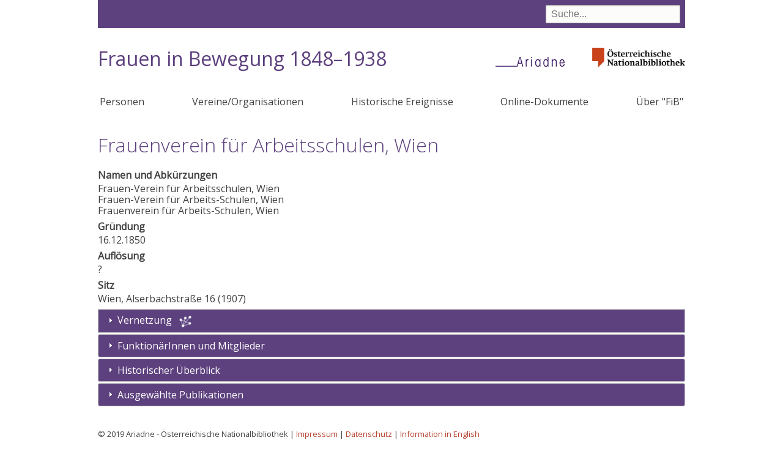

--- FILE ---
content_type: text/html; charset=UTF-8
request_url: https://fraueninbewegung.onb.ac.at/index.php/node/78
body_size: 17700
content:
<!DOCTYPE html>
<html lang="de" dir="ltr" prefix="content: http://purl.org/rss/1.0/modules/content/  dc: http://purl.org/dc/terms/  foaf: http://xmlns.com/foaf/0.1/  og: http://ogp.me/ns#  rdfs: http://www.w3.org/2000/01/rdf-schema#  schema: http://schema.org/  sioc: http://rdfs.org/sioc/ns#  sioct: http://rdfs.org/sioc/types#  skos: http://www.w3.org/2004/02/skos/core#  xsd: http://www.w3.org/2001/XMLSchema# ">
  <head>
    <meta charset="utf-8" />
<meta name="Generator" content="Drupal 9 (https://www.drupal.org)" />
<meta name="MobileOptimized" content="width" />
<meta name="HandheldFriendly" content="true" />
<meta name="viewport" content="width=device-width, initial-scale=1.0" />
<link rel="icon" href="/themes/custom/onb2019/favicon.ico" type="image/vnd.microsoft.icon" />
<link rel="canonical" href="https://fraueninbewegung.onb.ac.at/index.php/node/78" />
<link rel="shortlink" href="https://fraueninbewegung.onb.ac.at/index.php/node/78" />

    <title>Frauenverein für Arbeitsschulen, Wien | Frauen in Bewegung 1848–1938</title>
    <link rel="stylesheet" media="all" href="/sites/default/files/css/css_c_ax0EtdERNnU3HPWXJKOFDUbzf-U-sLKMAIyqYPjqU.css" />
<link rel="stylesheet" media="all" href="/sites/default/files/css/css_lp0C3WNPGBE_irltCCas0uXktpitdW7dvLFj6RucXKc.css" />

    
  </head>
  <body class="path-node page-node-type-organisation">
        <a href="#main-content" class="visually-hidden focusable skip-link">
      Direkt zum Inhalt
    </a>
    
      <div class="dialog-off-canvas-main-canvas" data-off-canvas-main-canvas>
    



<div class="layout-container layout-no-sidebars">
  <div class="header-bg">
  <header role="banner">
      <div class="region region-header">
    <div class="views-exposed-form bef-exposed-form block block-views block-views-exposed-filter-blocksuche-page-1" data-bef-auto-submit-full-form="" data-bef-auto-submit="" data-bef-auto-submit-delay="500" data-drupal-selector="views-exposed-form-suche-page-1" id="block-suchfeld">
  
    
      <form action="/index.php/suche" method="get" id="views-exposed-form-suche-page-1" accept-charset="UTF-8">
  <div class="form--inline clearfix">
  <div class="js-form-item form-item js-form-type-textfield form-type-textfield js-form-item-suche form-item-suche">
      
        <input data-bef-auto-submit-exclude="" data-drupal-selector="edit-suche" type="text" id="edit-suche" name="suche" value="" size="30" maxlength="128" placeholder="Suche..." class="form-text" />

        </div>
<div data-drupal-selector="edit-actions" class="form-actions js-form-wrapper form-wrapper" id="edit-actions"><input data-bef-auto-submit-click="" class="js-hide button js-form-submit form-submit" data-drupal-selector="edit-submit-suche" type="submit" id="edit-submit-suche" value="Suche" />
</div>

</div>

</form>

  </div>
<div id="block-onb2019-branding" class="block block-system block-system-branding-block">
  
    
    <a class="onb" href="http://www.onb.ac.at/">
    <img alt="Österreichische Nationalbibliothek" src="/themes/custom/onb2019/images/ONB_Logo_rgb.png">
  </a>
  
    <h1 class="site-name">
      <a href="/" title="Startseite" rel="home">Frauen in Bewegung 1848–1938</a>
    </h1>
  
      <a href="https://www.onb.ac.at/forschung/ariadne-frauendokumentation" title="Ariadne - das frauen- und genderspezifische Wissensportal" class="site-logo">
      <img src="/themes/custom/onb2019/images/ariadne.png" />
    </a>
  
  </div>

  </div>

    
  </header>
  </div>
    <div class="region region-primary-menu">
    <nav role="navigation" aria-labelledby="block-onb2019-main-menu-menu" id="block-onb2019-main-menu" class="block block-menu navigation menu--main">
            
  <h2 class="visually-hidden" id="block-onb2019-main-menu-menu">Hauptnavigation</h2>
  

      <input class="trigger" type="checkbox" id="mainNavButton">
    <label for="mainNavButton" onclick>Menu</label>
  
    
              <ul class="menu">
                    <li class="menu-item">
        <a href="/personen" data-drupal-link-system-path="personen">Personen</a>
              </li>
                <li class="menu-item">
        <a href="/organisationen" data-drupal-link-system-path="organisationen">Vereine/Organisationen</a>
              </li>
                <li class="menu-item">
        <a href="/historische-ereignisse" data-drupal-link-system-path="historische-ereignisse">Historische Ereignisse</a>
              </li>
                <li class="menu-item">
        <a href="/dokumente" data-drupal-link-system-path="dokumente">Online-Dokumente</a>
              </li>
                <li class="menu-item">
        <a href="/node/21048" data-drupal-link-system-path="node/21048">Über &quot;FiB&quot;</a>
              </li>
        </ul>
  


  </nav>

  </div>


  

    <div class="region region-highlighted">
    <div data-drupal-messages-fallback class="hidden"></div>

  </div>


  

  <main role="main">
    <a id="main-content" tabindex="-1"></a>
    <div class="layout-content">
        <div class="region region-content">
    <div id="block-onb2019-page-title" class="block block-core block-page-title-block">
  
    
      
  <h1 class="page-title"><span class="field field--name-title field--type-string field--label-hidden">Frauenverein für Arbeitsschulen, Wien</span>
</h1>


  </div>
<div id="block-onb2019-content" class="block block-system block-system-main-block">
  
    
      
<article data-history-node-id="78" role="article" about="/index.php/node/78" class="node node--type-organisation node--view-mode-full">

  
    

  
  <div class="node__content">
    <div class="views-element-container"></div>

  <div class="field field--name-field-verweise field--type-entity-reference field--label-above">
    <div class="field__label">Namen und Abkürzungen</div>
          <div class="field__items">
              <div class="field__item">

<article data-history-node-id="17106" role="article" about="/index.php/node/17106" class="node node--type-verweis node--view-mode-teaser">

<span class="field field--name-title field--type-string field--label-hidden">Frauen-Verein für Arbeitsschulen, Wien</span>


</article>
</div>
          <div class="field__item">

<article data-history-node-id="17107" role="article" about="/index.php/node/17107" class="node node--type-verweis node--view-mode-teaser">

<span class="field field--name-title field--type-string field--label-hidden">Frauen-Verein für Arbeits-Schulen, Wien</span>


</article>
</div>
          <div class="field__item">

<article data-history-node-id="17108" role="article" about="/index.php/node/17108" class="node node--type-verweis node--view-mode-teaser">

<span class="field field--name-title field--type-string field--label-hidden">Frauenverein für Arbeits-Schulen, Wien</span>


</article>
</div>
              </div>
      </div>

  <div class="field field--name-field-geburt field--type-entity-reference-revisions field--label-above">
    <div class="field__label">Gründung</div>
          <div class="field__items">
              <div>16.12.1850</div>
              </div>
      </div>

  <div class="field field--name-field-tod field--type-entity-reference-revisions field--label-above">
    <div class="field__label">Auflösung</div>
          <div class="field__items">
              <div>?</div>
              </div>
      </div>

  <div class="field field--name-field-adresse field--type-entity-reference-revisions field--label-above">
    <div class="field__label">Sitz</div>
          <div class="field__items">
              <div class="field__item">
  <div class="paragraph paragraph--type--adresse paragraph--view-mode--default">
  
    Wien, Alserbachstraße 16 (1907)
      </div>
</div>
              </div>
      </div>
<div class="ui-accordion vernetzungsheader"><h3 class="ui-accordion-header ui-state-default ui-accordion-icons"><span class="ui-accordion-header-icon ui-icon ui-icon-triangle-1-e"></span> <a href="#">Vernetzung</a></h3></div><div class="forcegraph" data-actor-id="78"><a id="vernetzung"></a></div>
<div  class="effect-none field-group-accordion-wrapper">

<h3  class="field-group-format-toggler accordion-item">
  <a href="#">FunktionärInnen und Mitglieder</a>
</h3>
<div  class="field-group-format-wrapper">
    <div class="views-element-container"><div class="view view-eva view-mitglieder view-id-mitglieder view-display-id-entity_view_1 js-view-dom-id-87fbe8d5eda6aa707400c363fcb34c85325a46fc4a34100bae80974878882bdb">
  
    

  
  

  <div class="item-list">
      <h3>Mitarbeiterin</h3>
  
  <ul>

          <li><span class="views-field views-field-title"><span class="field-content">Eberle, Sofie</span></span><span class="views-field views-field-field-date-norm"><span class="field-content"></span></span></li>
          <li><span class="views-field views-field-title"><span class="field-content">Fries, Flora</span></span><span class="views-field views-field-field-date-norm"><span class="field-content"></span></span></li>
          <li><span class="views-field views-field-title"><span class="field-content"><a href="/index.php/node/2302" hreflang="de">Laube, Iduna</a></span></span><span class="views-field views-field-field-date-norm"><span class="field-content"></span></span></li>
          <li><span class="views-field views-field-title"><span class="field-content">Náko, Anastasia von</span></span><span class="views-field views-field-field-date-norm"><span class="field-content"></span></span></li>
          <li><span class="views-field views-field-title"><span class="field-content"><a href="/index.php/node/2577" hreflang="de">Neuwall, Gabriele von</a></span></span><span class="views-field views-field-field-date-norm"><span class="field-content"></span></span></li>
    
  </ul>

</div>
<div class="item-list">
      <h3>stellvertretende Vorsteherin</h3>
  
  <ul>

          <li><span class="views-field views-field-title"><span class="field-content"><a href="/index.php/node/1009" hreflang="de">Bach, Emilie</a></span></span><span class="views-field views-field-field-date-norm"><span class="field-content"> (-1890)</span></span></li>
          <li><span class="views-field views-field-title"><span class="field-content">Massari, Emilie</span></span><span class="views-field views-field-field-date-norm"><span class="field-content"> (1891-)</span></span></li>
          <li><span class="views-field views-field-title"><span class="field-content">Nemes, Gabriele</span></span><span class="views-field views-field-field-date-norm"><span class="field-content"> (1890-)</span></span></li>
          <li><span class="views-field views-field-title"><span class="field-content">Pereira-Arnstein, Henriette</span></span><span class="views-field views-field-field-date-norm"><span class="field-content"> (1851)</span></span></li>
          <li><span class="views-field views-field-title"><span class="field-content">Warrens, Ida</span></span><span class="views-field views-field-field-date-norm"><span class="field-content"> (1851)</span></span></li>
    
  </ul>

</div>
<div class="item-list">
      <h3>Vorsteherin</h3>
  
  <ul>

          <li><span class="views-field views-field-title"><span class="field-content">Liechtenstein, Henriette von</span></span><span class="views-field views-field-field-date-norm"><span class="field-content"> (1885-)</span></span></li>
          <li><span class="views-field views-field-title"><span class="field-content">Liechtenstein, Marie</span></span><span class="views-field views-field-field-date-norm"><span class="field-content"> (1853-1884)</span></span></li>
          <li><span class="views-field views-field-title"><span class="field-content">Nostitz, Pauline</span></span><span class="views-field views-field-field-date-norm"><span class="field-content"> (1850-1852)</span></span></li>
    
  </ul>

</div>

  
  

  
  

  
  </div>
</div>

</div>

<h3  class="field-group-format-toggler accordion-item">
  <a href="#">Historischer Überblick</a>
</h3>
<div  class="field-group-format-wrapper">
    
            <div class="clearfix text-formatted field field--name-body field--type-text-with-summary field--label-hidden field__item"><p>1850 schloss sich ein Komitee aus größtenteils adeligen Frauen zusammen mit der "Idee der Gründung eines Vereines [...], welcher durch Errichtung weiblicher Arbeitsschulen für gänzlich mittellose Kinder einen günstigen und dauernden Einfluss auf deren sittliches Gedeihen und deren Erziehung nehmen sollte." Insbesondere Mädchen sollten also angesprochen werden.</p>

<p>Die erste Schule wurde am 8. Jänner 1851 am Hundsturm - einer damals armen Vorstadt – eröffnet. Mit der Leitung dieser Schule wurden Sofie Eberle und Gräfin Fries betraut. Im ersten Vereinsjahr konnten in verschiedenen Vororten Wiens zehn Arbeitsschulen gegründet werden; 1872 waren es 17 Schulen, die mehr als 2.000 Kinder besuchten.</p></div>
      
            <div class="clearfix text-formatted field field--name-field-biographie-quelle field--type-text-long field--label-hidden field__item"><p>verwendete Literatur und Quellen:</p><p>Bericht über die Wirksamkeit des Frauen-Vereines für Arbeitsschulen in Wien im Jahre 1890, 4<br />
Bericht über die Wirksamkeit des … Frauenvereines für Arbeitsschulen seit der letzten Generalversammlung den 26. April 1857, 3</p></div>
      
</div>

<h3  class="field-group-format-toggler accordion-item">
  <a href="#">Ausgewählte Publikationen</a>
</h3>
<div  class="field-group-format-wrapper">
    
      <div class="field field--name-field-publikationen field--type-entity-reference-revisions field--label-hidden field__items">
              <div class="field__item">

  <div class="paragraph paragraph--type--publikation paragraph--view-mode--default">
  
        
              <a href="/index.php/node/4739" hreflang="de">Bericht über die Wirksamkeit des [... ] Frauen-Vereines für Arbeitsschulen in Wien</a>          
                             - Wien: Wallishausser, 1858-
        
    
    
    <div class="standort">
    <a href="http://anno.onb.ac.at/cgi-content/anno-plus?aid=bwa" target="_blank">Online Zugriff</a> / 
     
    <a title="Österreichische Nationalbibliothek">ÖNB</a> 391849-B.Neu-Per
    </div>
    
    
      </div>
</div>
              <div class="field__item">

  <div class="paragraph paragraph--type--publikation paragraph--view-mode--default">
  
        
              <a href="/index.php/node/8327" hreflang="de">Bericht über die Wirksamkeit des unter dem Schutze Ihrer kaiserlich königlichen Hoheit der Frau Erzherzogin Marie stehenden Frauenvereines für Arbeitsschulen seit der letzten Generalversammlung den 26. April 1857</a>          
                             - Wien: Mechitaristen, 1858
        
    
    
    <div class="standort">
    <a href="http://www.literature.at/viewer.alo?viewmode=overview&amp;objid=22749" target="_blank">Online Zugriff</a> / 
     
    <a title="Österreichische Nationalbibliothek">ÖNB</a> 212163-C.Neu
    </div>
    
    
      </div>
</div>
              <div class="field__item">

  <div class="paragraph paragraph--type--publikation paragraph--view-mode--default">
  
        
              <a href="/index.php/node/8328" hreflang="de">Rückblick auf die 21-jährige Wirksamkeit des Frauenvereines für Arbeits-Schulen</a>          
                             - Wien: Vereins-Buchdruckerei, 1872
        
    
    
    <div class="standort">
    <a href="http://www.literature.at/viewer.alo?viewmode=overview&amp;objid=22751" target="_blank">Online Zugriff</a> / 
     
    <a title="Österreichische Nationalbibliothek">ÖNB</a> 68644-B.Neu
    </div>
    
    
      </div>
</div>
          </div>
  
</div></div>

  </div>

</article>

  </div>

  </div>

    </div>
    
    
  </main>

    <div class="footer-bg">
    <footer role="contentinfo">
        <div class="region region-footer">
    <div id="block-impressum" class="block block-block-content block-block-contentb1b9e001-204d-4a90-b218-285627b9eccc">
  
    
      
            <div class="clearfix text-formatted field field--name-body field--type-text-with-summary field--label-hidden field__item"><p>© 2019 Ariadne - Österreichische Nationalbibliothek | <a href="https://www.onb.ac.at/impressum">Impressum</a> | <a href="https://www.onb.ac.at/datenschutz">Datenschutz</a> | <a href="https://fraueninbewegung.onb.ac.at/node/21699">Information in English</a></p></div>
      
  </div>

  </div>

    </footer>
  </div>
    <div class="totop"></div>

  

</div>
  </div>

    
    <script type="application/json" data-drupal-selector="drupal-settings-json">{"path":{"baseUrl":"\/index.php\/","scriptPath":null,"pathPrefix":"","currentPath":"node\/78","currentPathIsAdmin":false,"isFront":false,"currentLanguage":"de"},"pluralDelimiter":"\u0003","suppressDeprecationErrors":true,"colorbox":{"opacity":"0.85","current":"{current} von {total}","previous":"\u00ab Zur\u00fcck","next":"Weiter \u00bb","close":"Close","maxWidth":"98%","maxHeight":"98%","fixed":true,"mobiledetect":true,"mobiledevicewidth":"480px"},"field_group":{"accordion":{"mode":"default","context":"view","settings":{"classes":"","id":"","effect":"none"}},"accordion_item":{"mode":"default","context":"view","settings":{"classes":"","show_empty_fields":false,"id":"","formatter":"closed","description":""}}},"vernetzung":{"subject":{"title":"Frauenverein f\u00fcr Arbeitsschulen, Wien\n"}},"ajaxTrustedUrl":{"\/index.php\/suche":true},"user":{"uid":0,"permissionsHash":"f35a11d03a475306fa1799b62afb9f97e664da635e83e2660a699429fe6a6a9f"}}</script>
<script src="/sites/default/files/js/js_7oW6XhTcEI122xwQtcZCWmauIESODMSEKxEZOMOh5ko.js"></script>

  </body>
</html>
